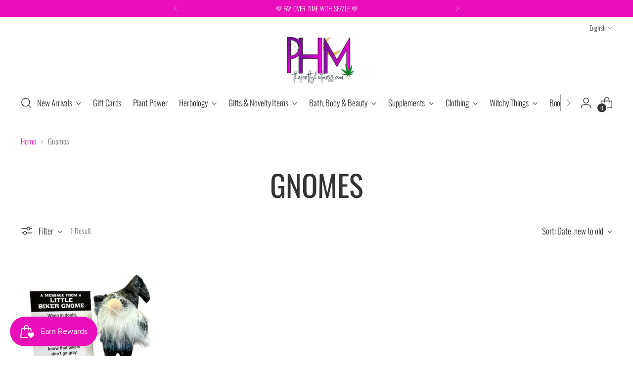

--- FILE ---
content_type: text/html; charset=utf-8
request_url: https://www.theprettyhotmess.com/tools/tabarnapp-proxy/lastUpdate.ejs
body_size: -377
content:

{
  "lastUpdate":"1768670954597"}


--- FILE ---
content_type: text/html; charset=UTF-8
request_url: https://zooomyapps.com/age/ZooomyAgeVerify.php?jsonCode=jQuery341029071815460092787_1768672367063&shop=the-pretty-hot-mess.myshopify.com&_=1768672367064
body_size: 439
content:
jQuery341029071815460092787_1768672367063({"custom_css":"","shop":"the-pretty-hot-mess.myshopify.com","user_added_css":"","enable_check":"enable","show_popup_page":"homepage","set_cookies_time":"105 * 60","choose_layout":"yes_no_check","popup_box_radius":"0px","min_age":"21","logo":"https:\/\/cdn.shopify.com\/s\/files\/1\/0115\/1647\/7497\/files\/10240107602.jpg?v=1710614047","popup_overlay_bg":"color_bg","overlay_color":"0,0,0","overlay_image":null,"popup_overlay_opacity":"1","popup_box_overlay_bg":"popup_box_color_bg","box_color":"255,33,186","box_image":null,"popup_box_overlay_opacity":"1","main_heading":"Welcome","main_heading_font_size":"21px","main_heading_font_color":"#FF21BA","sub_heading":"Please verify your age to continue.","sub_heading_font_size":"13px","sub_heading_font_color":"#E3E3E3","enter_btn":"Click here to verify. Must be 21+ to purchase any CBD product","enter_btn_font_size":"14px","enter_btn_font_color":"#FFFFFF","enter_btn_bg_color":"#333333","exit_btn":"Exit","exit_btn_font_size":"10px","exit_btn_font_color":"#FFFFFF","exit_btn_bg_color":"#FF21BA","verification_failed":"You are not allowed to view this website.","verification_failed_font_size":"10px","verification_failed_font_color":"#69E9F5","verification_failed_url":"https:\/\/www.google.com","dm":"date_first","birthday_redirect":"no","input_ph":"full_form","date":"","month":"","year":"","tc":"<div><br><\/div>"})